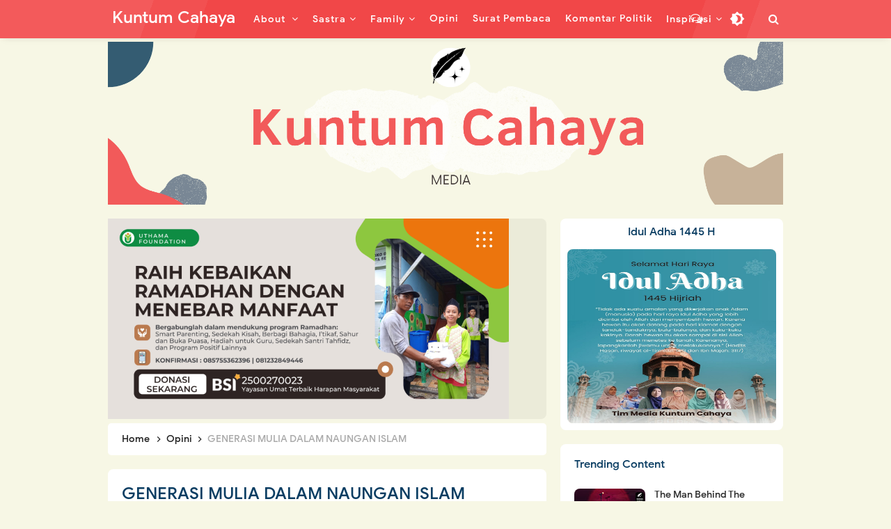

--- FILE ---
content_type: text/javascript; charset=UTF-8
request_url: https://www.kuntumcahaya.com/feeds/posts/default/-/Opini?alt=json-in-script&callback=related_results_labels&max-results=3
body_size: 9891
content:
// API callback
related_results_labels({"version":"1.0","encoding":"UTF-8","feed":{"xmlns":"http://www.w3.org/2005/Atom","xmlns$openSearch":"http://a9.com/-/spec/opensearchrss/1.0/","xmlns$blogger":"http://schemas.google.com/blogger/2008","xmlns$georss":"http://www.georss.org/georss","xmlns$gd":"http://schemas.google.com/g/2005","xmlns$thr":"http://purl.org/syndication/thread/1.0","id":{"$t":"tag:blogger.com,1999:blog-533415873037066587"},"updated":{"$t":"2026-01-20T17:08:55.184+07:00"},"category":[{"term":"Opini"},{"term":"Surat Pembaca"},{"term":"Puisi"},{"term":"Analisis"},{"term":"Reportase"},{"term":"Tsaqafah"},{"term":"Inspirasi"},{"term":"Nafsiyah"},{"term":"Cerbung"},{"term":"Teenager"},{"term":"News"},{"term":"Sharing Kepenulisan"},{"term":"Kisah"},{"term":"Parenting"},{"term":"Doa"},{"term":"Fikih"},{"term":"Cerpen"},{"term":"Motivasi"},{"term":"Resensi"},{"term":"Hikmah"},{"term":"Komentar Politik"},{"term":"family"}],"title":{"type":"text","$t":"Kuntum Cahaya"},"subtitle":{"type":"html","$t":"on maintanance"},"link":[{"rel":"http://schemas.google.com/g/2005#feed","type":"application/atom+xml","href":"https:\/\/www.kuntumcahaya.com\/feeds\/posts\/default"},{"rel":"self","type":"application/atom+xml","href":"https:\/\/www.blogger.com\/feeds\/533415873037066587\/posts\/default\/-\/Opini?alt=json-in-script\u0026max-results=3"},{"rel":"alternate","type":"text/html","href":"https:\/\/www.kuntumcahaya.com\/search\/label\/Opini"},{"rel":"hub","href":"http://pubsubhubbub.appspot.com/"},{"rel":"next","type":"application/atom+xml","href":"https:\/\/www.blogger.com\/feeds\/533415873037066587\/posts\/default\/-\/Opini\/-\/Opini?alt=json-in-script\u0026start-index=4\u0026max-results=3"}],"author":[{"name":{"$t":"admin kc"},"uri":{"$t":"http:\/\/www.blogger.com\/profile\/00519425763443171808"},"email":{"$t":"noreply@blogger.com"},"gd$image":{"rel":"http://schemas.google.com/g/2005#thumbnail","width":"16","height":"16","src":"https:\/\/img1.blogblog.com\/img\/b16-rounded.gif"}}],"generator":{"version":"7.00","uri":"http://www.blogger.com","$t":"Blogger"},"openSearch$totalResults":{"$t":"2006"},"openSearch$startIndex":{"$t":"1"},"openSearch$itemsPerPage":{"$t":"3"},"entry":[{"id":{"$t":"tag:blogger.com,1999:blog-533415873037066587.post-6586147441795760017"},"published":{"$t":"2026-01-19T21:03:00.001+07:00"},"updated":{"$t":"2026-01-19T21:03:02.619+07:00"},"category":[{"scheme":"http://www.blogger.com/atom/ns#","term":"Opini"}],"title":{"type":"text","$t":"Eksistensi Isra*l dan Ilusi Pembebasan P4lestina"},"content":{"type":"html","$t":"\u003Cp\u003E\u0026nbsp;\u003C\/p\u003E\u003Cdiv class=\"separator\" style=\"clear: both; text-align: center;\"\u003E\u003Ca href=\"https:\/\/blogger.googleusercontent.com\/img\/b\/R29vZ2xl\/AVvXsEhppnco05Yj_GgI2Ff6CGa4JhERtreU475v8jSelA9dHvn90CEHFxDs8wmBtizBRRFTCimZJCUxoDbFIqDUK9qO_FSeADBpMqJzRHLQPdQfodMverh2qt6wAfeUB6NL1ANop1iY96xhyQ3FJbFBl2xCTVh5rVq-VsyW-BYVk2FVR3IYVJJB53bmrDwzgHo\/s1600\/IMG-20260119-WA0029.jpg\" style=\"margin-left: 1em; margin-right: 1em;\"\u003E\u003Cimg border=\"0\" data-original-height=\"960\" data-original-width=\"1600\" height=\"192\" src=\"https:\/\/blogger.googleusercontent.com\/img\/b\/R29vZ2xl\/AVvXsEhppnco05Yj_GgI2Ff6CGa4JhERtreU475v8jSelA9dHvn90CEHFxDs8wmBtizBRRFTCimZJCUxoDbFIqDUK9qO_FSeADBpMqJzRHLQPdQfodMverh2qt6wAfeUB6NL1ANop1iY96xhyQ3FJbFBl2xCTVh5rVq-VsyW-BYVk2FVR3IYVJJB53bmrDwzgHo\/s320\/IMG-20260119-WA0029.jpg\" width=\"320\" \/\u003E\u003C\/a\u003E\u003C\/div\u003E\u003Cbr \/\u003E\u003Cp\u003E\u003C\/p\u003E\u003Cp\u003E\u003Cbr \/\u003E\u003C\/p\u003E\u003Ch2 style=\"text-align: center;\"\u003EIsra*l merupakan entitas yang dibentuk negara adidaya untuk melakukan penjajahan\u003C\/h2\u003E\u003Ch3 style=\"text-align: center;\"\u003Emenolak perdamaian, dan memperluas kekuasaannya\u003C\/h3\u003E\u003Cp style=\"text-align: center;\"\u003E_________________________\u003C\/p\u003E\u003Cp style=\"text-align: center;\"\u003E\u003Cbr \/\u003E\u003C\/p\u003E\u003Cp style=\"text-align: center;\"\u003E\u003Ci\u003EPenulis Amriane Hidayati\u003C\/i\u003E\u003C\/p\u003E\u003Cp style=\"text-align: center;\"\u003E\u003Ci\u003EKontributor Media Kuntum Cahaya\u0026nbsp;\u003C\/i\u003E\u003C\/p\u003E\u003Cp\u003E\u003Cbr \/\u003E\u003C\/p\u003E\u003Ch4 style=\"text-align: left;\"\u003E\u003Cb\u003EKUNTUM CAHAYA.com, OPINI\u003C\/b\u003E - Luka P4lestina itu masih menganga, kondisinya kian terpuruk dan mengkhawatirkan. Pendudukan, pembantaian, dan krisis kemanusiaan yang menimpa warga P4lestina tak kunjung usai. Sementara, tidak ada solusi nyata dari para pemimpin dunia.\u0026nbsp;\u003C\/h4\u003E\u003Cp\u003E\u003Cbr \/\u003E\u003C\/p\u003E\u003Cp\u003EMenurut beberapa sumber medis, jumlah korban tewas akibat agresi Isra*l di Jalur G4za sejak Oktober 2023 telah mencapai 71.269 orang, sementara 171.232 lainnya mengalami luka-luka. (\u003Ca href=\"http:\/\/antaranews.com\"\u003Eantaranews.com\u003C\/a\u003E, 31-12-2025)\u003C\/p\u003E\u003Cp\u003E\u003Cbr \/\u003E\u003C\/p\u003E\u003Cp\u003EBahkan baru-baru ini, pemerintah Israel mengambil keputusan kontroversial dengan mencabut izin operasional 37 organisasi kemanusiaan internasional yang bekerja di G4za dan Tepi Barat. Dengan alasan tidak memenuhi persyaratan berdasarkan aturan pendaftaran terbaru. (\u003Ca href=\"http:\/\/tempo.com\"\u003Etempo.com\u003C\/a\u003E, 31-12-2025)\u003C\/p\u003E\u003Cp\u003E\u003Cbr \/\u003E\u003C\/p\u003E\u003Cp\u003ESementara itu, kecaman global pun terus bermunculan menanggapi keputusan pemerintah Isra*l ini. Pasalnya, keputusan ini dinilai sebagai hambatan serius yang akan memperburuk krisis kemanusiaan di wilayah P4lestina sebab organisasi-organisasi tersebut berperan penting dalam memberikan bantuan pelayanan medis, bantuan pangan, pelayanan darurat, serta perlindungan sipil di tengah agresi yang masih berlangsung.\u003C\/p\u003E\u003Cp\u003E\u003Cbr \/\u003E\u003C\/p\u003E\u003Ch3 style=\"text-align: left;\"\u003EPenderitaan P4lestina Terus Berlanjut\u003C\/h3\u003E\u003Cp\u003E\u003Cbr \/\u003E\u003C\/p\u003E\u003Cp\u003EPenderitaan P4lestina niscaya akan terus berlangsung selama negara Israe*l tetap eksis, baik diakui atau pun tidak oleh dunia sebab Isra*l akan terus mewujudkan cita-citanya untuk mendirikan negara Isra*l Raya dan menguasai politik, ekonomi dunia dengan segala cara. Inilah tujuan Isra*l sejak awal, dengan jalan melakukan pendudukan paksa dan perampasan tanah atas P4lestina.\u0026nbsp;\u003C\/p\u003E\u003Cp\u003E\u003Cbr \/\u003E\u003C\/p\u003E\u003Cp\u003EIsra*l merupakan entitas yang dibentuk negara adidaya untuk melakukan penjajahan, menolak perdamaian, dan memperluas kekuasaannya. Oleh karena itu, selama pemimpin negeri-negeri muslim membiarkan Isra*l tetap eksis, sama saja dengan membiarkan P4lestina menderita selamanya.\u003C\/p\u003E\u003Cp\u003E\u003Cbr \/\u003E\u003C\/p\u003E\u003Cp\u003EMaka berbagai upaya perdamaian pun dilakukan oleh negara-negara PBB untuk mengakhiri penderitaan P4lestina, mulai dari gencatan senjata hingga menyerukan kemerdekaan. Namun, sering kali berakhir dengan pengkhianatan yang dilakukan Israel dan sekutunya.\u003C\/p\u003E\u003Cp\u003E\u003Cbr \/\u003E\u003C\/p\u003E\u003Cp\u003ESelain itu, solusi dua negara yang ditawarkan dunia internasional yang dipimpin AS selama ini juga terbukti gagal dalam menyelesaikan permasalahan P4lestina. Sebaliknya, berbagai tawaran penyelesaian yang dipimpin AS hanya memposisikan P4lestina ke dalam jurang penderitaan yang makin dalam.\u003C\/p\u003E\u003Cp\u003E\u003Cbr \/\u003E\u003C\/p\u003E\u003Cp\u003ETermasuk retorika diplomatik dunia yang sekadar mengutuk atau memohon kebaikan Isra*l untuk membuka bantuan kemanusiaan, nyatanya tak cukup membebaskan penderitaan P4lestina sebab P4lestina tidak hanya butuh bantuan pangan, pakaian dan medis saja, tetapi butuh bantuan militer lengkap untuk mengusir penjajahan Isra*l.\u003C\/p\u003E\u003Cp\u003E\u003Cbr \/\u003E\u003C\/p\u003E\u003Ch3 style=\"text-align: left;\"\u003ESolusi Islam dan Urgensi Persatuan Umat\u003C\/h3\u003E\u003Cp\u003E\u003Cbr \/\u003E\u003C\/p\u003E\u003Cp\u003EKita menyaksikan hari ini umat Islam jumlahnya sangat banyak, tetapi begitu rapuh dan tak berdaya di hadapan musuh-musuh Islam. Kita tidak mampu menolong saudara-saudara kita yang tertindas, mengapa? Karena keadaan umat Islam saat ini terpecah belah oleh batas-batas wilayah yang diterapkan sistem kapitalis saat ini.\u0026nbsp;\u003C\/p\u003E\u003Cp\u003E\u003Cbr \/\u003E\u003C\/p\u003E\u003Cp\u003EMaka kita menyaksikan hari ini bagaimana para penguasa negeri muslim melakukan pengkhianatan terhadap saudara muslimnya sendiri, yakni diam menyaksikan pembantaian demi pembantaian saudaranya di P4lestina tanpa mampu mengirimkan bantuan militernya. Karena para penguasa muslim saat ini memandang persoalan P4lestina sekadar isu kemanusiaan, bukan persoalan umat.\u0026nbsp;\u003C\/p\u003E\u003Cp\u003E\u003Cbr \/\u003E\u003C\/p\u003E\u003Cp\u003EPadahal sejatinya ini adalah persoalan kedaulatan dan pembelaan umat Islam terhadap penjajahan. Semua ini terjadi dikarenakan ketiadaan satu kepemimpinan umat Islam yakni Khil4fah, yang dulu pernah menyatukan umat Islam di seluruh dunia dan memiliki kedaulatan.\u003C\/p\u003E\u003Cp\u003E\u003Cbr \/\u003E\u003C\/p\u003E\u003Cp\u003EKondisi umat muslim saat ini\u0026nbsp; jumlahnya banyak, namun tidak memiliki kekuatan. Keadaan ini telah disebutkan oleh Rasulullah shallallahu ‘alaihi wa sallam dalam hadist berikut :\u0026nbsp;\u003C\/p\u003E\u003Cp\u003E\u003Cbr \/\u003E\u003C\/p\u003E\u003Cp\u003E“Hampir-hampir umat-umat lain mengeroyok kalian (umat Islam) sebagaimana orang-orang yang makan memperebutkan piring besar mereka\". Sebagian sahabat berkata: \"apakah ketika itu kita sedikit wahai Rasulullah?\" Nabi menjawab: \"Bahkan ketika itu kalian sangat banyak. Namun kalian seperti buih di aliran air. Dan Allah akan mencabut rasa takut dari dada musuh-musuh kalian terhadap kalian. Dan Allah akan menimpakan wahn (kelemahan) di dalam hati kalian”. Sebagian sahabat bertanya: \"Wahai Rasulullah, apakah wahn itu?”. Nabi menjawab: “Cinta dunia dan takut menghadapi mati.\" (HR. Abu Dawud no. 4297)\u003C\/p\u003E\u003Cp\u003E\u003Cbr \/\u003E\u003C\/p\u003E\u003Cp\u003EMaka fakta ini seharusnya memberikan kesadaran kepada kita semua umat muslim, bahwasanya penderitaan P4lestina akan berakhir ketika umat Islam bersatu dalam satu kepemimpinan politik yang kuat, yaitu dalam naungan Khil4fah yang berjalan di atas syariat Islam untuk kemudian menjalankan hukum Allah Swt. dalam mengatur kehidupan seluruh kaum muslimin. Karena pemimpin dalam Islam adalah \u003Ci\u003Ejunnah\u003C\/i\u003E (perisai) bagi rakyatnya. Dengan cara ini, para penjajah akan menghadapi lawan yang sesungguhnya.\u0026nbsp;\u003C\/p\u003E\u003Cp\u003E\u003Cbr \/\u003E\u003C\/p\u003E\u003Cp\u003ESebagaimana dahulu di masa kejayaan Daulah Islam tanah P4lestina menjadi bagian dari negeri Syam yang telah ditaklukkan oleh pasukan kaum muslim di masa Khalifah Umar bin Khattab sehingga tanah P4lestina menjadi tanah milik umat Islam. Maka sudah sepatutnya kaum muslim menguatkan perjuangannya untuk membebaskan tanah kaum muslim tersebut dengan cara bersatu dan berjuang menegakkan kembali Daulah Islam di tengah umat dan dunia internasional dengan jalan amar makruf nahi mungkar.\u003C\/p\u003E\u003Cp\u003E\u003Cbr \/\u003E\u003C\/p\u003E\u003Cp\u003EPersatuan umat dan urgensi kepemimpinan yang satu di bawah naungan Islam merupakan solusi nyata bagi persoalan P4lestina dan negeri-negeri muslim yang kini tertindas. Tanpa persatuan umat dan perubahan struktural tersebut, maka pembebasan P4lestina hanyalah ilusi dan akan menjadi penderitaan yang tak kunjung usai. Wallahualam bissawab. [\u003Ci\u003EGSM\/MKC\u003C\/i\u003E]\u003C\/p\u003E"},"link":[{"rel":"replies","type":"application/atom+xml","href":"https:\/\/www.kuntumcahaya.com\/feeds\/6586147441795760017\/comments\/default","title":"Posting Komentar"},{"rel":"replies","type":"text/html","href":"https:\/\/www.kuntumcahaya.com\/2026\/01\/eksistensi-isral-dan-ilusi-pembebasan.html#comment-form","title":"0 Komentar"},{"rel":"edit","type":"application/atom+xml","href":"https:\/\/www.blogger.com\/feeds\/533415873037066587\/posts\/default\/6586147441795760017"},{"rel":"self","type":"application/atom+xml","href":"https:\/\/www.blogger.com\/feeds\/533415873037066587\/posts\/default\/6586147441795760017"},{"rel":"alternate","type":"text/html","href":"https:\/\/www.kuntumcahaya.com\/2026\/01\/eksistensi-isral-dan-ilusi-pembebasan.html","title":"Eksistensi Isra*l dan Ilusi Pembebasan P4lestina"}],"author":[{"name":{"$t":"Siska"},"uri":{"$t":"http:\/\/www.blogger.com\/profile\/16512889912646745201"},"email":{"$t":"noreply@blogger.com"},"gd$image":{"rel":"http://schemas.google.com/g/2005#thumbnail","width":"16","height":"16","src":"https:\/\/img1.blogblog.com\/img\/b16-rounded.gif"}}],"media$thumbnail":{"xmlns$media":"http://search.yahoo.com/mrss/","url":"https:\/\/blogger.googleusercontent.com\/img\/b\/R29vZ2xl\/AVvXsEhppnco05Yj_GgI2Ff6CGa4JhERtreU475v8jSelA9dHvn90CEHFxDs8wmBtizBRRFTCimZJCUxoDbFIqDUK9qO_FSeADBpMqJzRHLQPdQfodMverh2qt6wAfeUB6NL1ANop1iY96xhyQ3FJbFBl2xCTVh5rVq-VsyW-BYVk2FVR3IYVJJB53bmrDwzgHo\/s72-c\/IMG-20260119-WA0029.jpg","height":"72","width":"72"},"thr$total":{"$t":"0"}},{"id":{"$t":"tag:blogger.com,1999:blog-533415873037066587.post-4611422848188541196"},"published":{"$t":"2026-01-19T20:51:00.002+07:00"},"updated":{"$t":"2026-01-19T20:51:08.145+07:00"},"category":[{"scheme":"http://www.blogger.com/atom/ns#","term":"Opini"}],"title":{"type":"text","$t":"Ketika Derita Publik Dijadikan Peluang Bisnis Para Kapitalis"},"content":{"type":"html","$t":"op\u003Cdiv class=\"separator\" style=\"clear: both; text-align: center;\"\u003E\u003Ca href=\"https:\/\/blogger.googleusercontent.com\/img\/b\/R29vZ2xl\/AVvXsEgzMhQx6urvsnYXaoTKyvL6fjSLpYe1Y-XFxax7Xl_k05qxbXTjlyBMVrv52sUPvv7kL2MzwHtZtBSs0ay446tnwFePb7xqIj2AuwMCcmtskwtgVDuWnecI2GRiN5DBH8iAsIcQJ8qdoBpfRkyRTQusy-3h8hD3mVuGFwXM6Lkmy9eITU4MkTKUzRsToAQ\/s1600\/IMG-20260119-WA0028.jpg\" style=\"margin-left: 1em; margin-right: 1em;\"\u003E\u003Cimg border=\"0\" data-original-height=\"960\" data-original-width=\"1600\" height=\"192\" src=\"https:\/\/blogger.googleusercontent.com\/img\/b\/R29vZ2xl\/AVvXsEgzMhQx6urvsnYXaoTKyvL6fjSLpYe1Y-XFxax7Xl_k05qxbXTjlyBMVrv52sUPvv7kL2MzwHtZtBSs0ay446tnwFePb7xqIj2AuwMCcmtskwtgVDuWnecI2GRiN5DBH8iAsIcQJ8qdoBpfRkyRTQusy-3h8hD3mVuGFwXM6Lkmy9eITU4MkTKUzRsToAQ\/s320\/IMG-20260119-WA0028.jpg\" width=\"320\" \/\u003E\u003C\/a\u003E\u003C\/div\u003E\u003Cbr \/\u003E\u003Cp\u003E\u003Cbr \/\u003E\u003C\/p\u003E\u003Ch2 style=\"text-align: center;\"\u003ELumpur pascabanjir bagi rakyat adalah simbol kehancuran\u003C\/h2\u003E\u003Ch3 style=\"text-align: center;\"\u003EAnehnya, dalam pandangan negara dan investor justru dibaca sebagai peluang keuntungan materi\u003C\/h3\u003E\u003Cp style=\"text-align: center;\"\u003E_____________________________\u003C\/p\u003E\u003Cp style=\"text-align: center;\"\u003E\u003Cbr \/\u003E\u003C\/p\u003E\u003Cp style=\"text-align: center;\"\u003E\u003Ci\u003EPenulis Nur Jannah\u003C\/i\u003E\u003C\/p\u003E\u003Cp style=\"text-align: center;\"\u003E\u003Ci\u003EKontributor Media Kuntum Cahaya\u0026nbsp;\u003C\/i\u003E\u003C\/p\u003E\u003Cp style=\"text-align: left;\"\u003E\u003Cbr \/\u003E\u003C\/p\u003E\u003Ch4 style=\"text-align: left;\"\u003E\u003Cb\u003EKUNTUMCAHAYA.com, OPINI\u003C\/b\u003E- Bencana seharusnya menggugah empati dan tanggung jawab negara. Namun, ketika lumpur sisa banjir justru dibicarakan sebagai komoditas, umat patut waspada bahwa ada yang salah dari cara negara memandang penderitaan rakyat.\u0026nbsp;\u003C\/h4\u003E\u003Cp\u003E\u003Cbr \/\u003E\u003C\/p\u003E\u003Cp\u003EHal itu bisa dilihat dari pernyataan orang nomor satu negeri ini tentang pemanfaatan sisa lumpur yang berada di daerah bencana Aceh dan Sumatra. Pascabencana banjir bandang dan longsor akhir November 2025 di Aceh dan sejumlah wilayah Sumatra, pemerintah menghadapi tumpukan lumpur yang menutup sungai, sawah, dan permukiman.\u0026nbsp;\u003C\/p\u003E\u003Cp\u003E\u003Cbr \/\u003E\u003C\/p\u003E\u003Cp\u003EAlih-alih murni ditangani sebagai kewajiban negara, presiden justru menyatakan ada minat pihak swasta untuk memanfaatkan dan membeli lumpur tersebut dengan alasan agar menambah pemasukan daerah.\u003C\/p\u003E\u003Cp\u003E\u003Cbr \/\u003E\u003C\/p\u003E\u003Ch3 style=\"text-align: left;\"\u003EBanyaknya Kerugian\u003C\/h3\u003E\u003Cp\u003E\u003Cbr \/\u003E\u003C\/p\u003E\u003Cp\u003EBNPB menyebut wacana ini sebagai bagian dari percepatan normalisasi sungai. Namun, di saat yang sama kerugian ekonomi akibat bencana ini sangatlah besar. Biaya pemulihan banjir dan longsor di Aceh, Sumut, dan Sumbar diperkirakan mencapai Rp51,8 triliun. Sedangkan untuk Aceh sendiri membutuhkan dana sekitar Rp25,4 triliun.\u0026nbsp;\u003C\/p\u003E\u003Cp\u003E\u003Cbr \/\u003E\u003C\/p\u003E\u003Cp\u003EBencana yang melanda di tiga wilayah tersebut tentu menimbulkan kerusakan di berbagai aspek kehidupan. Ribuan keluarga yang terdampak telah kehilangan penghasilan, lahan pertanian rusak, dan produktivitas ekonomi regional anjlok.\u003C\/p\u003E\u003Cp\u003E\u0026nbsp;\u003C\/p\u003E\u003Cp\u003ESementara itu, pemerintah pusat telah menyalurkan bantuan logistik dasar dan dukungan darurat senilai miliaran rupiah, termasuk bantuan BNPB. Kementerian Sosial juga sudah mengeluarkan dana senilai puluhan miliar untuk makanan, pakaian, dan kebutuhan pengungsian. (\u003Ca href=\"http:\/\/antaranews.com\"\u003Eantaranews.com\u003C\/a\u003E, 9-12-2025)\u0026nbsp;\u003C\/p\u003E\u003Ch3 style=\"text-align: left;\"\u003E\u003Cbr \/\u003E\u003C\/h3\u003E\u003Ch3 style=\"text-align: left;\"\u003EKapitalisme Mengubah Krisis Menjadi Komoditas\u003C\/h3\u003E\u003Cp\u003E\u003Cbr \/\u003E\u003C\/p\u003E\u003Cp\u003EBencana yang melanda Aceh dan sebagian Sumatra jelas meninggalkan trauma berkepanjangan bagi korban yang terdampak. Hal itu tentu membutuhkan penanganan serius dari negara agar para korban segera bangkit untuk menata kembali hidupnya.\u0026nbsp; Penanganan inilah yang seharusnya dipikirkan dan dilaksanakan secepatnya agar aktivitas kehidupan dan roda perekonomian masyarakat bisa kembali berjalan sebagaimana mestinya.\u0026nbsp;\u003C\/p\u003E\u003Cp\u003E\u003Cbr \/\u003E\u003C\/p\u003E\u003Cp\u003ESayangnya, pemerintah justru lebih tertarik dengan tumpukan material bencana yang seharusnya segera dibersihkan agar aktivitas masyarakat kembali berjalan normal. Sebaliknya, pemerintah lebih memilih untuk menerima tawaran pemilik modal yang bersedia membeli hamparan lumpur yang meluluhlantakkan rumah warga.\u003C\/p\u003E\u003Cp\u003E\u0026nbsp;\u003C\/p\u003E\u003Cp\u003EFakta tersebut tentu mengundang decak keprihatinan sekaligus tanda tanya besar dari masyarakat. Mengapa pemerintah lebih fokus kepada tawaran para pemodal daripada menangani kondisi warga yang terdampak bencana?\u003C\/p\u003E\u003Cp\u003E\u003Cbr \/\u003E\u003C\/p\u003E\u003Cp\u003EInilah watak kapitalisme yang sebenarnya. Bagi sistem ini apa pun yang bernilai ekonomi akan dikejar walaupun di tengah krisis kemanusiaan. Lumpur pascabanjir bagi rakyat adalah simbol kehancuran. Anehnya, dalam pandangan negara dan investor justru dibaca sebagai peluang keuntungan materi.\u0026nbsp;\u003C\/p\u003E\u003Cp\u003E\u0026nbsp;\u003C\/p\u003E\u003Cp\u003EPadahal jika kita melihat data ekonomi keseluruhan, kerusakan akibat bencana ini diperkirakan menyumbang kerugian materil besar dan memengaruhi produktivitas serta pendapatan masyarakat. Kerugian tersebut diperkirakan mencapai puluhan triliun rupiah dalam nilai kerusakan dan hilangnya pendapatan rumah tangga merupakan beban besar bagi pertumbuhan ekonomi regional.\u0026nbsp;\u003C\/p\u003E\u003Cp\u003E\u0026nbsp;\u003C\/p\u003E\u003Cp\u003EDi sini, negara bukannya memprioritaskan pemenuhan kebutuhan dasar korban berupa; pangan, hunian, kesehatan, dan pemulihan ekonomi. Sebaliknya, negara justru membuka ruang bagi swasta untuk mengelola material bencana.\u003C\/p\u003E\u003Cp\u003E\u003Cbr \/\u003E\u003C\/p\u003E\u003Cp\u003EHal itu menunjukkan distorsi prioritas kebijakan, yaitu: keuntungan didahulukan, penderitaan rakyat dinomorduakan. Tanpa regulasi yang tegas, keterlibatan swasta berisiko melahirkan eksploitasi baru. Masyarakat yang telah kehilangan segalanya bisa kembali tersisih, sementara segelintir pemodal menikmati rente dari krisis.\u003C\/p\u003E\u003Cp\u003E\u0026nbsp;\u003C\/p\u003E\u003Cp\u003ERasulullah ﷺ bersabda:\u003C\/p\u003E\u003Cp\u003E\u0026nbsp;\u003C\/p\u003E\u003Cp\u003E\"Tidaklah seorang pemimpin yang mengurus urusan kaum muslimin lalu tidak bersungguh-sungguh memperhatikan mereka, kecuali ia tidak akan mencium bau surga.” (HR. Muslim)\u003C\/p\u003E\u003Cp\u003E\u003Cbr \/\u003E\u003C\/p\u003E\u003Ch3 style=\"text-align: left;\"\u003ENegara sebagai Pelindung Bukan Sekadar Fasilitator Pasar\u003C\/h3\u003E\u003Cp\u003E\u003Cbr \/\u003E\u003C\/p\u003E\u003Cp\u003EIslam menutup rapat jalan bisnis dari penderitaan umat. Dalam Islam, negara adalah \u003Ci\u003Eraa’in wa junnah\u003C\/i\u003E—pengurus dan pelindung rakyat. Rasulullah ﷺ bersabda:\u003C\/p\u003E\u003Cp\u003E\u003Cbr \/\u003E\u003C\/p\u003E\u003Cp\u003E”Imam (pemimpin) adalah pengurus, dan ia bertanggung jawab atas rakyat yang ia urus.” (HR. Bukhari dan Muslim)\u003C\/p\u003E\u003Cp\u003E\u003Cbr \/\u003E\u003C\/p\u003E\u003Cp\u003EArtinya, penanganan bencana adalah kewajiban penuh negara bukan peluang investasi. Negara wajib memastikan pemulihan ekonomi rakyat, terutama petani dan pelaku usaha kecil yang terdampak lumpur.\u003C\/p\u003E\u003Cp\u003E\u003Cbr \/\u003E\u003C\/p\u003E\u003Cp\u003EIslam juga melarang swastanisasi kepentingan publik. Rasulullah ﷺ bersabda:\u003C\/p\u003E\u003Cp\u003E\u0026nbsp;\u003C\/p\u003E\u003Cp\u003E”Kaum muslim berserikat dalam tiga perkara: air, padang rumput, dan api.” (HR Abu Dawud)\u003C\/p\u003E\u003Cp\u003E\u003Cbr \/\u003E\u003C\/p\u003E\u003Cp\u003EKaidah ini menegaskan bahwa segala yang menyangkut hajat hidup orang banyak—termasuk material pascabencana—tidak boleh dikuasai swasta demi profit. Material lumpur yang seharusnya merupakan bagian dari upaya negara dalam restorasi areal dan pemulihan masyarakat tidak boleh semena-mena dijadikan komoditas tanpa kerangka regulasi yang ketat dan memastikan manfaatnya untuk publik, terutama korban terdampak.\u0026nbsp;\u003C\/p\u003E\u003Cp\u003E\u003Cbr \/\u003E\u003C\/p\u003E\u003Ch3 style=\"text-align: left;\"\u003ESolusi Islam dalam Mengatasi Bencana\u003C\/h3\u003E\u003Cp\u003E\u003Cbr \/\u003E\u003C\/p\u003E\u003Cp\u003EDalam praktiknya, solusi yang ideologis dan berimbang harus meliputi:\u003C\/p\u003E\u003Cp\u003E\u003Cbr \/\u003E\u003C\/p\u003E\u003Cp\u003E1. Regulasi yang jelas tentang pemanfaatan material pascabencana, yang memastikan perusahaan swasta tunduk pada prinsip kemaslahatan umum dan bukan sekadar profit semata.\u003C\/p\u003E\u003Cp\u003E\u003Cbr \/\u003E\u003C\/p\u003E\u003Cp\u003E2. Kebijakan prioritas pada pemulihan ekonomi lokal, termasuk bantuan modal dan akses pasar bagi usaha mikro, kecil, dan menengah (UMKM) di daerah terdampak untuk kembali bangkit.\u0026nbsp;\u003C\/p\u003E\u003Cp\u003E\u003Cbr \/\u003E\u003C\/p\u003E\u003Cp\u003E3. Pengembangan instrumen ekonomi sosial (misal dana pemulihan berbasis komunitas, pembiayaan mikro berbasis syariah) yang dikontrol oleh negara atau lembaga publik untuk memastikan redistribusi manfaat kepada masyarakat korban.\u003C\/p\u003E\u003Cp\u003E\u003Cbr \/\u003E\u003C\/p\u003E\u003Cp\u003E4. Transparansi dan akuntabilitas aliran dana hasil pemanfaatan material, memastikan pendapatan yang berasal dari pemanfaatan lumpur benar-benar dialokasikan untuk pemulihan masyarakat — bukan menjadi sumber rente bagi oligarki.\u003C\/p\u003E\u003Cp\u003E\u003Cbr \/\u003E\u003C\/p\u003E\u003Ch3 style=\"text-align: left;\"\u003ESaatnya Umat Mengoreksi Arah Kebijakan\u003C\/h3\u003E\u003Cp\u003E\u003Cbr \/\u003E\u003C\/p\u003E\u003Cp\u003EKasus “lumpur bencana” bukan soal teknis semata, melainkan soal sistem. Selama kapitalisme dijadikan asas, penderitaan umat akan selalu berpotensi dijadikan komoditas.\u003C\/p\u003E\u003Cp\u003E\u0026nbsp;\u003C\/p\u003E\u003Cp\u003EAllah Swt. menegaskan:\u003C\/p\u003E\u003Cp\u003E\u0026nbsp;\u003C\/p\u003E\u003Cp\u003E\"Dan barang siapa tidak memutuskan perkara menurut apa yang diturunkan Allah, maka mereka itulah orang-orang yang zalim.” (TQS. Al-Maidah: 45)\u003C\/p\u003E\u003Cp\u003E\u003Cbr \/\u003E\u003C\/p\u003E\u003Cp\u003ESudah saatnya umat sadar dan bersuara. Bencana bukan ladang bisnis. Negara bukan pedagang musibah. Keadilan hanya akan terwujud ketika kebijakan berdiri di atas akidah Islam dan kemaslahatan umat, bukan di atas logika untung-rugi kapitalisme. Wallahualam bissawab. [\u003Ci\u003EEA\/MKC\u003C\/i\u003E]\u003C\/p\u003E"},"link":[{"rel":"replies","type":"application/atom+xml","href":"https:\/\/www.kuntumcahaya.com\/feeds\/4611422848188541196\/comments\/default","title":"Posting Komentar"},{"rel":"replies","type":"text/html","href":"https:\/\/www.kuntumcahaya.com\/2026\/01\/ketika-derita-publik-dijadikan-peluang.html#comment-form","title":"0 Komentar"},{"rel":"edit","type":"application/atom+xml","href":"https:\/\/www.blogger.com\/feeds\/533415873037066587\/posts\/default\/4611422848188541196"},{"rel":"self","type":"application/atom+xml","href":"https:\/\/www.blogger.com\/feeds\/533415873037066587\/posts\/default\/4611422848188541196"},{"rel":"alternate","type":"text/html","href":"https:\/\/www.kuntumcahaya.com\/2026\/01\/ketika-derita-publik-dijadikan-peluang.html","title":"Ketika Derita Publik Dijadikan Peluang Bisnis Para Kapitalis"}],"author":[{"name":{"$t":"Siska"},"uri":{"$t":"http:\/\/www.blogger.com\/profile\/16512889912646745201"},"email":{"$t":"noreply@blogger.com"},"gd$image":{"rel":"http://schemas.google.com/g/2005#thumbnail","width":"16","height":"16","src":"https:\/\/img1.blogblog.com\/img\/b16-rounded.gif"}}],"media$thumbnail":{"xmlns$media":"http://search.yahoo.com/mrss/","url":"https:\/\/blogger.googleusercontent.com\/img\/b\/R29vZ2xl\/AVvXsEgzMhQx6urvsnYXaoTKyvL6fjSLpYe1Y-XFxax7Xl_k05qxbXTjlyBMVrv52sUPvv7kL2MzwHtZtBSs0ay446tnwFePb7xqIj2AuwMCcmtskwtgVDuWnecI2GRiN5DBH8iAsIcQJ8qdoBpfRkyRTQusy-3h8hD3mVuGFwXM6Lkmy9eITU4MkTKUzRsToAQ\/s72-c\/IMG-20260119-WA0028.jpg","height":"72","width":"72"},"thr$total":{"$t":"0"}},{"id":{"$t":"tag:blogger.com,1999:blog-533415873037066587.post-1077853967286086326"},"published":{"$t":"2026-01-19T20:40:00.005+07:00"},"updated":{"$t":"2026-01-19T20:40:37.001+07:00"},"category":[{"scheme":"http://www.blogger.com/atom/ns#","term":"Opini"}],"title":{"type":"text","$t":"Game Online Kekerasan Kian Mengancam Salah Siapa?"},"content":{"type":"html","$t":"\u003Cdiv class=\"separator\" style=\"clear: both; text-align: center;\"\u003E\u003Ca href=\"https:\/\/blogger.googleusercontent.com\/img\/b\/R29vZ2xl\/AVvXsEjJq4ir5AeSJVr-UGL3V3kC3MFqHsox03b8nAN6BLRa6cnsV3wIWpT-UvM40NgblotmG4ghwe72tw29w6TWTFHgNwsEFYge769Cy2gxs-zaM6PNXcewwJ1moHKcJkFttrZ_dPdTiKeckLJFH5t4U3MT_DLQvdcWjMXEtIdjdrdarvmk0cK5nIF7SsLjD88\/s1600\/IMG-20260119-WA0027.jpg\" style=\"margin-left: 1em; margin-right: 1em;\"\u003E\u003Cimg border=\"0\" data-original-height=\"960\" data-original-width=\"1600\" height=\"192\" src=\"https:\/\/blogger.googleusercontent.com\/img\/b\/R29vZ2xl\/AVvXsEjJq4ir5AeSJVr-UGL3V3kC3MFqHsox03b8nAN6BLRa6cnsV3wIWpT-UvM40NgblotmG4ghwe72tw29w6TWTFHgNwsEFYge769Cy2gxs-zaM6PNXcewwJ1moHKcJkFttrZ_dPdTiKeckLJFH5t4U3MT_DLQvdcWjMXEtIdjdrdarvmk0cK5nIF7SsLjD88\/s320\/IMG-20260119-WA0027.jpg\" width=\"320\" \/\u003E\u003C\/a\u003E\u003C\/div\u003E\u003Cbr \/\u003E\u003Cp\u003E\u003Cbr \/\u003E\u003C\/p\u003E\u003Ch2 style=\"text-align: center;\"\u003EAdapun perusahaan pencipta game tersebut pasti membayar pajak yang tinggi kepada negara\u003C\/h2\u003E\u003Ch3 style=\"text-align: center;\"\u003EOleh karenanya, pemblokiran platform digital menjadi sesuatu yang mahal bagi negara yang berideologi kapitalisme demokrasi\u003C\/h3\u003E\u003Cp style=\"text-align: center;\"\u003E_________________________\u003C\/p\u003E\u003Cp style=\"text-align: center;\"\u003E\u003Cbr \/\u003E\u003C\/p\u003E\u003Cp style=\"text-align: center;\"\u003E\u003Ci\u003EPenulis Ledy Ummu Zaid\u003C\/i\u003E\u003C\/p\u003E\u003Cp style=\"text-align: center;\"\u003E\u003Ci\u003EKontributor Media Kuntum Cahaya\u003C\/i\u003E\u003C\/p\u003E\u003Cp\u003E\u003Cbr \/\u003E\u003C\/p\u003E\u003Ch4 style=\"text-align: left;\"\u003E\u003Cb\u003EKUNTUMCAHAYA.com, OPINI\u003C\/b\u003E - Siapa sangka telepon genggam yang dahulu hanya digunakan untuk komunikasi, tetapi sekarang keberadaannya seolah wajib dimiliki? Kini, gadget tidak lagi menjadi benda yang asing bagi anak-anak. Banyak orang tua yang memperkenalkan dunia digital sejak dini. Namun, tak sedikit pula anak-anak yang akhirnya terjerumus pada tindak kriminal.\u003C\/h4\u003E\u003Cp\u003E\u003Cbr \/\u003E\u003C\/p\u003E\u003Ch3 style=\"text-align: left;\"\u003EGame Online Berbau Kekerasan Banyak Peminat\u003C\/h3\u003E\u003Cp\u003E\u003Cbr \/\u003E\u003C\/p\u003E\u003Cp\u003EDilansir dari laman \u003Ca href=\"http:\/\/cnnindonesia.com\"\u003Ecnnindonesia.com\u003C\/a\u003E (26-12-2025), kasus pembunuhan anak terhadap ibunya yang terjadi di Kota Medan beberapa waktu lalu menemukan fakta baru. Polrestabes Medan akhirnya mengungkap kronologi pembunuhan tersebut. Pelaku yang tak lain merupakan anak korban ini diduga sakit hati lantaran game online favoritnya dihapus oleh korban. Adapun game online tersebut dipenuhi dengan adegan kekerasan menggunakan pisau.\u003C\/p\u003E\u003Cp\u003E\u003Cbr \/\u003E\u003C\/p\u003E\u003Cp\u003ETak hanya itu, ada dugaan pelaku terpicu kala melihat kakaknya dipukuli korban menggunakan sapu dan tali pinggang. Kemudian, pelaku juga pernah melihat korban sedang mengancam sang ayah dengan pisau. Oleh karenanya, imajinasi pelaku semakin menjadi-jadi hingga melancarkan aksinya kepada korban yang tengah tertidur lelap.\u003C\/p\u003E\u003Cp\u003E\u003Cbr \/\u003E\u003C\/p\u003E\u003Cp\u003EDi tempat yang berbeda, telah terjadi ancaman bom di beberapa sekolah di Kota Depok, Jawa Barat, seperti yang dilansir dari laman regional \u003Ca href=\"http:\/\/kompas.com\"\u003Ekompas.com\u003C\/a\u003E (29-12-2025). Seorang mahasiswa berinisial HRR nekat melakukan teror bom terhadap 10 sekolah di Kota Depok. Adapun untuk melancarkan aksinya, HRR mengirimkan email berisi ancaman kepada sekolah-sekolah tersebut.\u003C\/p\u003E\u003Cp\u003E\u003Cbr \/\u003E\u003C\/p\u003E\u003Cp\u003EUsut punya usut, pelaku merasa kesal terhadap mantan pacarnya yang menolak lamarannya. Akibatnya, ia yang merasa sakit hati meneror sang mantan hingga ke kampusnya. Kemudian, aksi teror bom di 10 sekolah ini menjadi klimaks dari kekesalannya tersebut. Terbukti, konten kekerasan, baik game online maupun tontonan lainnya di dunia maya memiliki banyak peminat.\u003C\/p\u003E\u003Cp\u003E\u003Cbr \/\u003E\u003C\/p\u003E\u003Ch3 style=\"text-align: left;\"\u003EGame Online Bebas dalam Sistem Kapitalisme\u003C\/h3\u003E\u003Cp\u003E\u003Cbr \/\u003E\u003C\/p\u003E\u003Cp\u003ETak dapat dimungkiri, platform digital saat ini dapat membahayakan penggunanya. Banyak platform yang sengaja menyisipkan nilai-nilai yang bertentangan dengan norma di masyarakat. Walhasil, banyak generasi yang terjerumus dalam kubangan pengaruh negatif. Mulai dari tindakan bullying, pelecehan seksual, hingga pembunuhan bahkan dapat dilakukan oleh anak-anak.\u003C\/p\u003E\u003Cp\u003E\u003Cbr \/\u003E\u003C\/p\u003E\u003Cp\u003EApa yang terjadi di Kota Medan, Sumatra Utara tersebut menjadi bukti bahwa kemajuan teknologi dapat mengancam generasi. Tak sedikit anak-anak mengakses konten-konten kekerasan dan vulgar karena platformnya mudah diakses dan tersebar luas.\u003C\/p\u003E\u003Cp\u003E\u003Cbr \/\u003E\u003C\/p\u003E\u003Cp\u003EJika kita telisik lebih dalam, akar dari masalah di dunia digital ini adalah sistem ekonomi kapitalisme. Ideologi yang berlandaskan asas manfaat ini senantiasa menjadikan materi sebagai tolok ukur. Dengan demikian, teknologi dapat dijadikan lahan bisnis yang menjanjikan. Kapitalisme global berpeluang meraup keuntungan dari ruang digital tanpa memedulikan kerusakan moral rakyat.\u003C\/p\u003E\u003Cp\u003E\u003Cbr \/\u003E\u003C\/p\u003E\u003Cp\u003EBenar saja, negara terbukti tidak mampu melindungi generasi dari bahaya game online yang berbau kekerasan. Adapun perusahaan pencipta game tersebut pasti membayar pajak yang tinggi kepada negara. Oleh karenanya, pemblokiran platform digital menjadi sesuatu yang mahal bagi negara yang berideologi kapitalisme demokrasi.\u003C\/p\u003E\u003Cp\u003E\u003Cbr \/\u003E\u003C\/p\u003E\u003Ch3 style=\"text-align: left;\"\u003EIslam Mampu Menjaga Sistem Informasi\u0026nbsp;\u003C\/h3\u003E\u003Cp\u003E\u003Cbr \/\u003E\u003C\/p\u003E\u003Cp\u003EBerbeda dengan kapitalisme, Islam hadir sebagai sebuah sistem yang dapat mengatur segala lini kehidupan, tak terkecuali sistem informasi. Dalam negara Islam atau yang lebih dikenal dengan Daulah Islamiyah, sistem informasi hadir dengan memberikan informasi yang faktual dan syar’i. Sebagai contoh, daulah akan sigap menjaga konten-konten yang beredar di masyarakat. Daulah juga tidak segan memblokir situs-situs atau platform yang menampilkan kemaksiatan.\u003C\/p\u003E\u003Cp\u003E\u003Cbr \/\u003E\u003C\/p\u003E\u003Cp\u003ETak hanya itu, daulah juga memiliki kedaulatan digital di mana hanya Daulah yang memiliki kendali terhadap sistem informasi. Tidak akan ada ceritanya bahwa negara menyediakan lahan bisnis bagi swasta dan asing. Dengan demikian, hegemoni ruang digital tak akan dikuasai kapitalisme global, karena daulah pun mampu bersaing.\u003C\/p\u003E\u003Cp\u003E\u003Cbr \/\u003E\u003C\/p\u003E\u003Cp\u003EAdapun seorang khalifah akan hadir sebagai garda terdepan dalam menjaga ketakwaan setiap individu rakyatnya. Rasulullah sallallahu ‘alaihi wasallam bersabda, “Sesungguhnya seorang imam itu (laksana) perisai. Dia akan dijadikan perisai, di mana orang akan berperang di belakangnya, dan digunakan sebagai tameng. Jika dia memerintahkan takwa kepada Allah ‘Azza wa Jalla, dan adil, maka dengannya, dia akan mendapatkan pahala.\" (HR. Bukhari dan Muslim)\u003C\/p\u003E\u003Cp\u003E\u003Cbr \/\u003E\u003C\/p\u003E\u003Cp\u003EOleh karena itu, solusi dari kerusakan generasi ini dapat ditemui dalam tiga pilar besar, yakni individu, masyarakat, dan negara yang bertakwa. Ketika semua saling bersinergi menciptakan lingkungan yang islami, maka kerusakan moral dapat dengan mudah ditangkal. Khususnya, dalam bidang pendidikan, pergaulan sosial, budaya, ekonomi, dan politik semua harus berlandaskan syariat Islam.\u003C\/p\u003E\u003Cp\u003E\u003Cbr \/\u003E\u003C\/p\u003E\u003Ch3 style=\"text-align: left;\"\u003EKhatimah\u003C\/h3\u003E\u003Cp\u003E\u003Cbr \/\u003E\u003C\/p\u003E\u003Cp\u003EIslam yang hadir sebagai rahmat bagi seluruh alam tentu memiliki pengaturan yang kompleks dan komprehensif. Dengan diterapkannya syariat Islam \u003Ci\u003Ekafah\u003C\/i\u003E (menyeluruh), umat akan terjaga ketakwaannya. Seperti pada zaman kepemimpinan Islam di masa lalu, kaum muslimin mampu menjadi khairu ummah atau umat terbaik.\u003C\/p\u003E\u003Cp\u003E\u0026nbsp;\u003C\/p\u003E\u003Cp\u003ESayangnya, dalam sistem kapitalisme hari ini, negara tak mampu membendung arus negatif di media sosial. Tak ayal, game online berbau kekerasan kian mengancam generasi. Wallahualam bissawab. [\u003Ci\u003EGSM\/MKC\u003C\/i\u003E]\u003C\/p\u003E"},"link":[{"rel":"replies","type":"application/atom+xml","href":"https:\/\/www.kuntumcahaya.com\/feeds\/1077853967286086326\/comments\/default","title":"Posting Komentar"},{"rel":"replies","type":"text/html","href":"https:\/\/www.kuntumcahaya.com\/2026\/01\/game-online-kekerasan-kian-mengancam.html#comment-form","title":"0 Komentar"},{"rel":"edit","type":"application/atom+xml","href":"https:\/\/www.blogger.com\/feeds\/533415873037066587\/posts\/default\/1077853967286086326"},{"rel":"self","type":"application/atom+xml","href":"https:\/\/www.blogger.com\/feeds\/533415873037066587\/posts\/default\/1077853967286086326"},{"rel":"alternate","type":"text/html","href":"https:\/\/www.kuntumcahaya.com\/2026\/01\/game-online-kekerasan-kian-mengancam.html","title":"Game Online Kekerasan Kian Mengancam Salah Siapa?"}],"author":[{"name":{"$t":"Siska"},"uri":{"$t":"http:\/\/www.blogger.com\/profile\/16512889912646745201"},"email":{"$t":"noreply@blogger.com"},"gd$image":{"rel":"http://schemas.google.com/g/2005#thumbnail","width":"16","height":"16","src":"https:\/\/img1.blogblog.com\/img\/b16-rounded.gif"}}],"media$thumbnail":{"xmlns$media":"http://search.yahoo.com/mrss/","url":"https:\/\/blogger.googleusercontent.com\/img\/b\/R29vZ2xl\/AVvXsEjJq4ir5AeSJVr-UGL3V3kC3MFqHsox03b8nAN6BLRa6cnsV3wIWpT-UvM40NgblotmG4ghwe72tw29w6TWTFHgNwsEFYge769Cy2gxs-zaM6PNXcewwJ1moHKcJkFttrZ_dPdTiKeckLJFH5t4U3MT_DLQvdcWjMXEtIdjdrdarvmk0cK5nIF7SsLjD88\/s72-c\/IMG-20260119-WA0027.jpg","height":"72","width":"72"},"thr$total":{"$t":"0"}}]}});